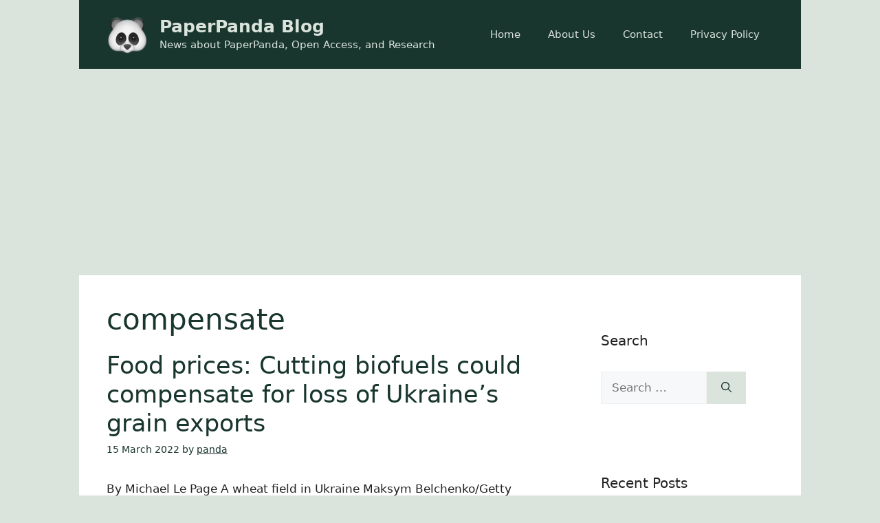

--- FILE ---
content_type: text/html; charset=utf-8
request_url: https://www.google.com/recaptcha/api2/aframe
body_size: 267
content:
<!DOCTYPE HTML><html><head><meta http-equiv="content-type" content="text/html; charset=UTF-8"></head><body><script nonce="L7mYmuigzMJxSui6CD6DwQ">/** Anti-fraud and anti-abuse applications only. See google.com/recaptcha */ try{var clients={'sodar':'https://pagead2.googlesyndication.com/pagead/sodar?'};window.addEventListener("message",function(a){try{if(a.source===window.parent){var b=JSON.parse(a.data);var c=clients[b['id']];if(c){var d=document.createElement('img');d.src=c+b['params']+'&rc='+(localStorage.getItem("rc::a")?sessionStorage.getItem("rc::b"):"");window.document.body.appendChild(d);sessionStorage.setItem("rc::e",parseInt(sessionStorage.getItem("rc::e")||0)+1);localStorage.setItem("rc::h",'1769336131858');}}}catch(b){}});window.parent.postMessage("_grecaptcha_ready", "*");}catch(b){}</script></body></html>